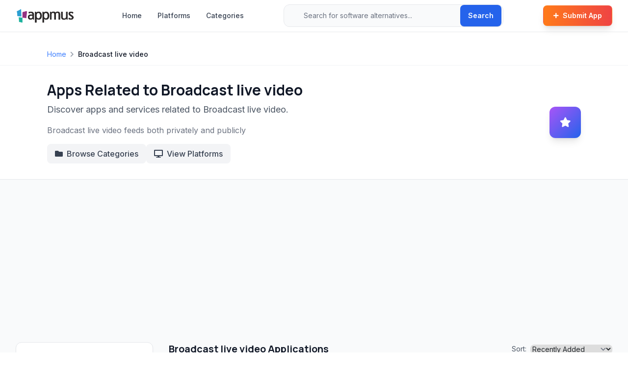

--- FILE ---
content_type: text/html; charset=utf-8
request_url: https://appmus.com/feature/broadcast-live-video
body_size: 6957
content:
<!doctype html>
<html lang="en">

<head>
  <meta charset="UTF-8">
  <meta name="viewport" content="width=device-width, initial-scale=1.0, maximum-scale=5.0, user-scalable=yes">
  <title>Best Software with Broadcast live video Functionality (2026)</title>
  <meta name="description" content="Find and compare all applications that offer Broadcast live video capabilities across multiple platforms. Get detailed information on features, pricing, and user ratings to make an informed decision.">
  <meta name="keywords" content="Broadcast live video,software feature,applications,cross-platform,functionality comparison,specialized software,feature-specific apps">
  
  <!-- Open Graph / Social Meta Tags -->
  <meta property="og:url" content="https://appmus.com/feature/broadcast-live-video">
  <meta property="og:image" content="https://appmus.com/images/og/feature.jpg">
  <meta property="og:description" content="Find and compare all applications that offer Broadcast live video capabilities across multiple platforms. Get detailed information on features, pricing, and user ratings to make an informed decision.">
  <meta property="og:title" content="Best Software with Broadcast live video Functionality (2026)">
  <meta property="og:site_name" content="Appmus">
  <meta property="og:see_also" content="https://appmus.com">
  
  <!-- Schema.org / Google -->
  <meta itemprop="name" content="Best Software with Broadcast live video Functionality (2026)">
  <meta itemprop="description" content="Find and compare all applications that offer Broadcast live video capabilities across multiple platforms. Get detailed information on features, pricing, and user ratings to make an informed decision.">
  <meta itemprop="image" content="https://appmus.com/images/og/feature.jpg">
  
  <!-- Twitter Card -->
  <meta name="twitter:card" content="summary_large_image">
  <meta name="twitter:url" content="https://appmus.com/feature/broadcast-live-video">
  <meta name="twitter:title" content="Best Software with Broadcast live video Functionality (2026)">
  <meta name="twitter:description" content="Find and compare all applications that offer Broadcast live video capabilities across multiple platforms. Get detailed information on features, pricing, and user ratings to make an informed decision.">
  <meta name="twitter:image" content="https://appmus.com/images/og/feature.jpg">
  <meta name="google-site-verification" content="IxzylEeGHMzWPFLTi4xmKGL7C2TVGoFn4d3z3h7Vtv4" />

  <!-- Structured Data (JSON-LD) for better SEO -->
  <script type="application/ld+json">
  {
    "@context": "https://schema.org",
    "@type": "WebSite",
    "url": "https://appmus.com/",
    "name": "Appmus - Find Software Alternatives",
    "description": "Discover the best software alternatives and similar applications. Compare features, pricing, and user reviews.",
    "potentialAction": {
      "@type": "SearchAction",
      "target": "https://appmus.com/search?q={search_term_string}",
      "query-input": "required name=search_term_string"
    }
  }
  </script>
  
  <!-- Organization Structured Data -->
  <script type="application/ld+json">
  {
    "@context": "https://schema.org",
    "@type": "Organization",
    "name": "Appmus",
    "url": "https://appmus.com",
    "logo": "https://appmus.com/images/logo.png",
    "description": "Appmus helps users discover software alternatives and make informed decisions about their technology choices.",
    "contactPoint": {
      "@type": "ContactPoint",
      "contactType": "customer support",
      "url": "https://appmus.com/contact"
    },
    "sameAs": []
  }
  </script>
  

  <!-- Stylesheets -->
  <link rel="stylesheet" href="https://cdnjs.cloudflare.com/ajax/libs/font-awesome/5.13.0/css/all.min.css" />
  <link rel="stylesheet" href="/css/styles.css">
  <link rel="stylesheet" href="/css/custom.css">
  <link rel="stylesheet" href="/css/modern-design-system.css">
  <link rel="stylesheet" href="/css/button-utilities.css">
  <link href="/lightbox/css/lightbox.min.css" rel="stylesheet">
  
  <!-- Fonts -->
  <link rel="preconnect" href="https://fonts.googleapis.com">
  <link rel="preconnect" href="https://fonts.gstatic.com" crossorigin>
  <link href="https://fonts.googleapis.com/css2?family=Inter:wght@400;500;600&family=Manrope:wght@700;800&display=swap" rel="stylesheet">
  
  <!-- Favicon -->
  <link rel="icon" type="image/png" href="/favicon-32x32.png" sizes="32x32" />
  <link rel="icon" type="image/png" href="/favicon-16x16.png" sizes="16x16" />
  <link rel="canonical" href="https://appmus.com/feature/broadcast-live-video">

</head>

<body class="min-h-screen flex flex-col">
  <!-- Modern Navigation Header -->
  <header class="bg-white/95 backdrop-blur-sm border-b border-gray-100 sticky top-0 z-50 shadow-sm">
    <nav class="max-w-7xl mx-auto">
      <div class="flex items-center justify-between h-16 px-4 sm:px-6 lg:px-8">
        <!-- Logo -->
        <div class="flex items-center">
          <a href="/" class="flex items-center group">
            <img src="/images/logo.png" alt="Appmus" class="h-8 transition-all duration-200 group-hover:scale-105" loading="lazy">
          </a>
        </div>

        <!-- Desktop Navigation Links -->
        <nav class="hidden lg:flex items-center space-x-8 ml-12">
          <a href="/" class="text-sm font-medium text-gray-700 hover:text-primary transition-colors duration-200">Home</a>
          <a href="/platforms" class="text-sm font-medium text-gray-700 hover:text-primary transition-colors duration-200">Platforms</a>
          <a href="/categories" class="text-sm font-medium text-gray-700 hover:text-primary transition-colors duration-200">Categories</a>
        </nav>

        <!-- Enhanced Search Bar -->
        <div class="hidden md:flex flex-1 max-w-md mx-8">
          <form action="/search" method="GET" class="relative w-full">
            <div class="relative">
              <div class="absolute inset-y-0 left-0 pl-3 flex items-center pointer-events-none">
                <i class="fas fa-search text-gray-400 text-sm"></i>
              </div>
              <input 
                type="search" 
                name="q" 
                id="navbar-search"
                placeholder="Search for software alternatives..." 
                class="block w-full pl-10 pr-20 py-3 border border-gray-200 rounded-xl bg-gray-50 focus:ring-2 focus:ring-primary focus:border-transparent focus:bg-white transition-all duration-200 text-sm placeholder-gray-500"
                autocomplete="off"
                autocorrect="off"
                autocapitalize="off"
                spellcheck="false"
              >
              <div class="absolute inset-y-0 right-0 flex items-center">
                <button 
                  type="submit" 
                  class="mr-1 inline-flex items-center px-4 py-2 bg-blue-600 text-white text-sm font-semibold rounded-lg hover:bg-blue-700 transition-all duration-200 shadow-sm"
                >
                  Search
                </button>
              </div>
            </div>
            <!-- Auto-suggestion dropdown -->
            <div id="navbar-search-menu" class="absolute z-50 w-full mt-2 bg-white rounded-xl shadow-xl overflow-hidden hidden border border-gray-100" role="listbox"></div>
          </form>
        </div>
        
        <!-- CTA Button & Mobile Menu -->
        <div class="flex items-center space-x-3">
          <a href="/submit" class="hidden sm:inline-flex items-center px-5 py-2.5 text-sm font-semibold text-white bg-gradient-to-r from-orange-500 to-red-500 rounded-lg hover:from-orange-600 hover:to-red-600 transition-all duration-200 shadow-lg hover:shadow-xl hover:-translate-y-0.5 border border-orange-400/20">
            <i class="fas fa-plus mr-2 text-xs"></i>
            Submit App
          </a>
          
          <!-- Mobile Search & Menu Button -->
          <button type="button" class="md:hidden p-2 rounded-xl text-gray-600 hover:text-gray-900 hover:bg-gray-100 transition-all duration-200" aria-label="Search" onclick="toggleMobileSearch()">
            <i class="fas fa-search text-lg"></i>
          </button>
          
          <button type="button" class="mobile-menu-button lg:hidden p-2 rounded-xl text-gray-600 hover:text-gray-900 hover:bg-gray-100 transition-all duration-200" aria-label="Toggle mobile menu" aria-expanded="false">
            <svg class="h-6 w-6" fill="none" viewBox="0 0 24 24" stroke="currentColor">
              <path stroke-linecap="round" stroke-linejoin="round" stroke-width="2" d="M4 6h16M4 12h16M4 18h16" />
            </svg>
          </button>
        </div>
      </div>

      <!-- Mobile Search Bar -->
      <div id="mobile-search" class="hidden md:hidden px-4 pb-4">
        <form action="/search" method="GET" class="relative">
          <div class="relative">
            <div class="absolute inset-y-0 left-0 pl-3 flex items-center pointer-events-none">
              <i class="fas fa-search text-gray-400 text-sm"></i>
            </div>
            <input 
              type="search" 
              name="q" 
              id="mobile-search-input"
              placeholder="Search for software alternatives..." 
              class="block w-full pl-10 pr-20 py-3 border border-gray-200 rounded-xl bg-gray-50 focus:ring-2 focus:ring-primary focus:border-transparent focus:bg-white transition-all duration-200 text-sm placeholder-gray-500"
              autocomplete="off"
              autocorrect="off"
              autocapitalize="off"
              spellcheck="false"
            >
            <div class="absolute inset-y-0 right-0 flex items-center">
              <button 
                type="submit" 
                class="mr-1 inline-flex items-center px-4 py-2 bg-blue-600 text-white text-sm font-semibold rounded-lg hover:bg-blue-700 transition-all duration-200 shadow-sm"
              >
                Search
              </button>
            </div>
          </div>
          <!-- Auto-suggestion dropdown for mobile -->
          <div id="mobile-search-menu" class="absolute z-50 w-full mt-2 bg-white rounded-xl shadow-xl overflow-hidden hidden border border-gray-100" role="listbox"></div>
        </form>
      </div>

      <!-- Mobile Navigation Menu -->
      <div class="mobile-menu hidden lg:hidden">
        <div class="px-4 pt-2 pb-4 space-y-2 bg-white border-t border-gray-100">
          <a href="/" class="block px-3 py-2 text-sm font-medium text-gray-700 hover:text-primary hover:bg-gray-50 rounded-lg transition-all duration-200">Home</a>
          <a href="/platforms" class="block px-3 py-2 text-sm font-medium text-gray-700 hover:text-primary hover:bg-gray-50 rounded-lg transition-all duration-200">Platforms</a>
          <a href="/categories" class="block px-3 py-2 text-sm font-medium text-gray-700 hover:text-primary hover:bg-gray-50 rounded-lg transition-all duration-200">Categories</a>
          <a href="/submit" class="block px-3 py-2 text-sm font-semibold text-white bg-gradient-to-r from-orange-500 to-red-500 hover:from-orange-600 hover:to-red-600 rounded-lg transition-all duration-200 mt-4 shadow-lg">
            <i class="fas fa-plus mr-2 text-xs"></i>
            Submit App
          </a>
        </div>
      </div>
    </nav>
  </header>

  <!-- Main Content -->
  <main class="flex-grow py-6 fade-in">
    <!-- Breadcrumb Navigation -->
<nav class="bg-white border-b border-gray-100 py-3">
  <div class="max-w-6xl mx-auto px-4 sm:px-6 lg:px-8">
    <div class="flex items-center text-sm text-gray-600">
      <a href="/" class="hover:text-primary transition-colors">Home</a>
      <i class="fas fa-chevron-right mx-2 text-gray-400 text-xs"></i>
      <span class="text-gray-900 font-medium">Broadcast live video</span>
    </div>
  </div>
</nav>

<!-- Compact Header Section -->
<section class="bg-white border-b border-gray-200 py-8">
  <div class="max-w-6xl mx-auto px-4 sm:px-6 lg:px-8">
    <div class="flex items-center justify-between">
      <div class="flex-1">
          <h1 class="text-2xl md:text-3xl font-bold text-gray-900 mb-2">
            Apps Related to Broadcast live video
          </h1>
          <p class="text-lg text-gray-600 mb-4">
            Discover apps and services related to Broadcast live video.
          </p>
        
        <p class="text-base text-gray-500 mb-4">Broadcast live video feeds both privately and publicly</p>
        
        <div class="flex flex-wrap gap-3">
          <a href="/categories" class="inline-flex items-center px-4 py-2 bg-gray-100 text-gray-700 font-medium rounded-lg hover:bg-gray-200 transition-colors duration-200">
            <i class="fas fa-folder mr-2"></i> 
            Browse Categories
          </a>
          <a href="/platforms" class="inline-flex items-center px-4 py-2 bg-gray-100 text-gray-700 font-medium rounded-lg hover:bg-gray-200 transition-colors duration-200">
            <i class="fas fa-desktop mr-2"></i> 
            View Platforms
          </a>
        </div>
      </div>
      
      <div class="hidden lg:block ml-8">
        <div class="w-16 h-16 bg-gradient-to-br from-purple-500 to-blue-600 rounded-xl flex items-center justify-center shadow-lg">
          <i class="fas fa-star text-white text-xl"></i>
        </div>
      </div>
    </div>
  </div>
</section>

<!-- Main Content Section -->
<section class="py-8 bg-gray-50">
  <div class="max-w-7xl mx-auto px-4 sm:px-6 lg:px-8">
    <div class="grid grid-cols-1 lg:grid-cols-4 gap-8">
      <!-- Sidebar -->
      <div class="lg:col-span-1">
        <!-- Platform Filters -->
        <div class="bg-white rounded-xl shadow-sm border border-gray-200 p-6 mb-6">
          <h3 class="text-lg font-semibold text-gray-900 mb-4 flex items-center">
            <i class="fas fa-filter text-purple-500 mr-2"></i>
            Filter by Platform
          </h3>
          <!-- Modern Platform Tags -->
          <div class="flex flex-wrap items-center gap-3">
            <span class="font-semibold text-gray-800 text-sm">Platforms:</span>
            <div class="flex flex-wrap gap-2">
              
              
              
              
              
              
              
              
              
            </div>
          </div>        </div>

        <!-- Quick Filters -->
        <div class="bg-white rounded-xl shadow-sm border border-gray-200 p-6">
          <h3 class="text-lg font-semibold text-gray-900 mb-4">Quick Filters</h3>
          <div class="space-y-2">
            <a href="?sort=popular" class="flex items-center px-3 py-2 text-sm rounded-lg transition-colors duration-200 text-gray-700 hover:bg-gray-50">
              <i class="fas fa-fire-alt mr-2"></i> Popular
            </a>
            <a href="?sort=recent" class="flex items-center px-3 py-2 text-sm rounded-lg transition-colors duration-200 bg-green-100 text-green-800">
              <i class="fas fa-clock mr-2"></i> Recent
            </a>
            <a href="?license=free" class="flex items-center px-3 py-2 text-sm rounded-lg transition-colors duration-200 text-gray-700 hover:bg-gray-50">
              <i class="fas fa-unlock mr-2"></i> Free
            </a>
            <a href="?license=open-source" class="flex items-center px-3 py-2 text-sm rounded-lg transition-colors duration-200 text-gray-700 hover:bg-gray-50">
              <i class="fas fa-code-branch mr-2"></i> Open Source
            </a>
          </div>
        </div>
      </div>

      <!-- Main Content -->
      <div class="lg:col-span-3">
        <!-- Header with Sort -->
        <div class="flex items-center justify-between mb-6">
            <h2 class="text-xl font-bold text-gray-900">Broadcast live video Applications</h2>
          
          <div class="flex items-center">
            <span class="text-gray-600 text-sm mr-2">Sort:</span>
            <select id="sortOrder" class="text-sm border-gray-300 rounded-lg shadow-sm focus:border-purple-500 focus:ring-2 focus:ring-purple-500 focus:ring-opacity-50 transition-all duration-200" onchange="window.location = this.value;">
              <option value="?sort=relevance" >Relevance</option>
              <option value="?sort=popular" >Most Popular</option>
              <option value="?sort=recent" selected>Recently Added</option>
              <option value="?sort=name" >Name (A-Z)</option>
            </select>
          </div>
        </div>
        
        <!-- Apps Content -->
        <div class="bg-white rounded-xl shadow-sm border border-gray-200 p-6">
          <div class="grid grid-cols-1 md:grid-cols-2 gap-6 items-stretch">
              <article class="card group bg-white border border-gray-100 rounded-xl shadow-sm hover:shadow-lg transition-all duration-300 overflow-hidden h-full hover:-translate-y-1 hover:border-gray-200">
                <div class="p-6 flex flex-col h-full">
                  <!-- Header Section -->
                  <header class="flex items-start gap-4 mb-4">
                    <!-- App Icon -->
                    <a href="/software/sip-communicator" class="flex-shrink-0 block group-hover:scale-105 transition-transform duration-200">
                      <div class="image-hover-effect w-14 h-14 rounded-xl overflow-hidden bg-gradient-to-br from-gray-50 to-gray-100 border border-gray-200 flex items-center justify-center shadow-sm">
                        <img 
                          src="https://cdn.appmus.com/images/ce54a8f812286b37615b5b1253b9dc91.jpg" 
                          srcset="https://cdn.appmus.com/images/ce54a8f812286b37615b5b1253b9dc91.jpg 56w, https://cdn.appmus.com/images/ce54a8f812286b37615b5b1253b9dc91.jpg 112w" 
                          sizes="56px"
                          alt="Jitsi" 
                          class="w-full h-full object-contain" 
                          loading="lazy" 
                          width="56" 
                          height="56"
                        />
                      </div>
                    </a>
                    
                    <!-- App Info -->
                    <div class="flex-grow min-w-0">
                      <div class="flex items-start justify-between mb-3">
                        <div class="flex-grow min-w-0 pr-3">
                          <h3 class="text-lg font-semibold text-gray-900 group-hover:text-primary transition-colors duration-200 mb-2">
                            <a href="/software/sip-communicator" class="hover:underline">Jitsi</a>
                          </h3>
                          <!-- License Badge -->
                          <span class="inline-flex items-center px-2.5 py-1 rounded-full text-xs font-medium
                            bg-green-100 text-green-800 border border-green-200
                            
                            
                            
                            ">
                            <i class="fas fa-code-branch mr-1 text-xs"></i>
                            
                            
                            
                            Open Source
                          </span>
                        </div>
                        
                        <!-- Like Button - Smaller and Subtle -->
                        <button class="like-btn group flex items-center justify-center bg-gray-50 hover:bg-gray-100 border border-gray-200 hover:border-gray-300 text-gray-600 hover:text-red-500 px-2 py-1.5 rounded-lg transition-all duration-200 text-sm min-w-[2.5rem]" 
                                data-app-id="58d22233821807037c808766" 
                                data-vote-type="up"
                                title="Like Jitsi">
                          <svg class="w-4 h-4 mr-1 group-hover:scale-105 transition-transform duration-200" fill="currentColor" viewBox="0 0 20 20">
                            <path fill-rule="evenodd" d="M3.172 5.172a4 4 0 015.656 0L10 6.343l1.172-1.171a4 4 0 115.656 5.656L10 17.657l-6.828-6.829a4 4 0 010-5.656z" clip-rule="evenodd" />
                          </svg>
                          <span class="like-count text-xs font-medium" data-original-likes="226">226</span>
                        </button>
                      </div>
                      
                      <!-- Platform Icons -->
                      <div class="flex items-center gap-1.5 mb-3">
                      </div>
                    </div>
                  </header>
                  
                  <!-- Description -->
                  <div class="flex-grow mb-4">
                    <div class="description-wrapper relative">
                      <p class="text-sm text-gray-600 leading-relaxed line-clamp-3">
                        Jitsi is a free and open-source suite of secure, flexible communication tools. It offers multi-platform support for voice (VoIP), video conferencing, and instant messaging, emphasizing privacy and ease of use with no account required to start a meeting.
                        <button class="more-button text-primary hover:text-primary-dark text-sm font-medium ml-1 hidden">...more</button>
                      </p>
                    </div>
                  </div>
                  
                  <!-- Footer with Key Feature and Tags -->
                  <footer class="pt-4 border-t border-gray-100">
                    <div class="flex items-start gap-2 mb-3">
                      <i class="fas fa-check-circle text-green-500 text-sm mt-0.5 flex-shrink-0"></i>
                      <span class="text-sm text-gray-700 line-clamp-1">Free and open source.</span>
                    </div>
              
                    <!-- Footer Tags -->
                    <div class="flex flex-wrap gap-2 mt-auto pt-4 border-t border-gray-100">
                      <div class="flex items-center text-xs text-gray-600 bg-gray-50 px-2.5 py-1.5 rounded-lg border border-gray-200">
                        <i class="fas fa-star mr-1.5 text-yellow-500"></i>
                        <span class="font-medium">End-to-end encryption</span>
                      </div>
                      
                      <span class="category-tag inline-flex items-center px-2.5 py-1.5 rounded-lg text-xs font-medium bg-gray-100 text-gray-700 hover:bg-gray-200 transition-colors duration-200 border border-gray-200">
                        <i class="fas fa-tag mr-1 text-xs opacity-70"></i>
                        Business &amp; Commerce
                      </span>
                      <span class="category-tag inline-flex items-center px-2.5 py-1.5 rounded-lg text-xs font-medium bg-gray-100 text-gray-700 hover:bg-gray-200 transition-colors duration-200 border border-gray-200">
                        <i class="fas fa-tag mr-1 text-xs opacity-70"></i>
                        Development
                      </span>
                      <span class="category-tag inline-flex items-center px-2.5 py-1.5 rounded-lg text-xs font-medium bg-gray-100 text-gray-700 hover:bg-gray-200 transition-colors duration-200 border border-gray-200">
                        <i class="fas fa-tag mr-1 text-xs opacity-70"></i>
                        Office &amp; Productivity
                      </span>
                      <span class="category-tag inline-flex items-center px-2.5 py-1.5 rounded-lg text-xs font-medium bg-gray-100 text-gray-700 hover:bg-gray-200 transition-colors duration-200 border border-gray-200">
                        <i class="fas fa-tag mr-1 text-xs opacity-70"></i>
                        OS &amp; Utilities
                      </span>
                      <span class="category-tag inline-flex items-center px-2.5 py-1.5 rounded-lg text-xs font-medium bg-gray-100 text-gray-700 hover:bg-gray-200 transition-colors duration-200 border border-gray-200">
                        <i class="fas fa-tag mr-1 text-xs opacity-70"></i>
                        Social &amp; Communications
                      </span>
                    </div>
                  </footer>
                </div>
              </article>    <article class="card group bg-white border border-gray-100 rounded-xl shadow-sm hover:shadow-lg transition-all duration-300 overflow-hidden h-full hover:-translate-y-1 hover:border-gray-200">
                <div class="p-6 flex flex-col h-full">
                  <!-- Header Section -->
                  <header class="flex items-start gap-4 mb-4">
                    <!-- App Icon -->
                    <a href="/software/periscope-by-twitter" class="flex-shrink-0 block group-hover:scale-105 transition-transform duration-200">
                      <div class="image-hover-effect w-14 h-14 rounded-xl overflow-hidden bg-gradient-to-br from-gray-50 to-gray-100 border border-gray-200 flex items-center justify-center shadow-sm">
                        <img 
                          src="https://cdn.appmus.com/images/fe54161809df2ae495ae699926885c9e.jpg" 
                          srcset="https://cdn.appmus.com/images/fe54161809df2ae495ae699926885c9e.jpg 56w, https://cdn.appmus.com/images/fe54161809df2ae495ae699926885c9e.jpg 112w" 
                          sizes="56px"
                          alt="Periscope" 
                          class="w-full h-full object-contain" 
                          loading="lazy" 
                          width="56" 
                          height="56"
                        />
                      </div>
                    </a>
                    
                    <!-- App Info -->
                    <div class="flex-grow min-w-0">
                      <div class="flex items-start justify-between mb-3">
                        <div class="flex-grow min-w-0 pr-3">
                          <h3 class="text-lg font-semibold text-gray-900 group-hover:text-primary transition-colors duration-200 mb-2">
                            <a href="/software/periscope-by-twitter" class="hover:underline">Periscope</a>
                          </h3>
                          <!-- License Badge -->
                          <span class="inline-flex items-center px-2.5 py-1 rounded-full text-xs font-medium
                            
                            bg-blue-100 text-blue-800 border border-blue-200
                            
                            
                            ">
                            
                            <i class="fas fa-gift mr-1 text-xs"></i>
                            
                            
                            Free
                          </span>
                        </div>
                        
                        <!-- Like Button - Smaller and Subtle -->
                        <button class="like-btn group flex items-center justify-center bg-gray-50 hover:bg-gray-100 border border-gray-200 hover:border-gray-300 text-gray-600 hover:text-red-500 px-2 py-1.5 rounded-lg transition-all duration-200 text-sm min-w-[2.5rem]" 
                                data-app-id="58d2252154b213045248af93" 
                                data-vote-type="up"
                                title="Like Periscope">
                          <svg class="w-4 h-4 mr-1 group-hover:scale-105 transition-transform duration-200" fill="currentColor" viewBox="0 0 20 20">
                            <path fill-rule="evenodd" d="M3.172 5.172a4 4 0 015.656 0L10 6.343l1.172-1.171a4 4 0 115.656 5.656L10 17.657l-6.828-6.829a4 4 0 010-5.656z" clip-rule="evenodd" />
                          </svg>
                          <span class="like-count text-xs font-medium" data-original-likes="24">24</span>
                        </button>
                      </div>
                      
                      <!-- Platform Icons -->
                      <div class="flex items-center gap-1.5 mb-3">
                      </div>
                    </div>
                  </header>
                  
                  <!-- Description -->
                  <div class="flex-grow mb-4">
                    <div class="description-wrapper relative">
                      <p class="text-sm text-gray-600 leading-relaxed line-clamp-3">
                        Periscope is a live video streaming application developed by Twitter, allowing users to broadcast and watch live videos from around the world. Available on both Android and iOS platforms, it fosters real-time interaction between broadcasters and viewers.
                        <button class="more-button text-primary hover:text-primary-dark text-sm font-medium ml-1 hidden">...more</button>
                      </p>
                    </div>
                  </div>
                  
                  <!-- Footer with Key Feature and Tags -->
                  <footer class="pt-4 border-t border-gray-100">
                    <div class="flex items-start gap-2 mb-3">
                      <i class="fas fa-check-circle text-green-500 text-sm mt-0.5 flex-shrink-0"></i>
                      <span class="text-sm text-gray-700 line-clamp-1">Easy to use for live broadcasting from a mobile device</span>
                    </div>
              
                    <!-- Footer Tags -->
                    <div class="flex flex-wrap gap-2 mt-auto pt-4 border-t border-gray-100">
                      <div class="flex items-center text-xs text-gray-600 bg-gray-50 px-2.5 py-1.5 rounded-lg border border-gray-200">
                        <i class="fas fa-star mr-1.5 text-yellow-500"></i>
                        <span class="font-medium">Support for HD videos</span>
                      </div>
                      
                      <span class="category-tag inline-flex items-center px-2.5 py-1.5 rounded-lg text-xs font-medium bg-gray-100 text-gray-700 hover:bg-gray-200 transition-colors duration-200 border border-gray-200">
                        <i class="fas fa-tag mr-1 text-xs opacity-70"></i>
                        Social &amp; Communications
                      </span>
                      <span class="category-tag inline-flex items-center px-2.5 py-1.5 rounded-lg text-xs font-medium bg-gray-100 text-gray-700 hover:bg-gray-200 transition-colors duration-200 border border-gray-200">
                        <i class="fas fa-tag mr-1 text-xs opacity-70"></i>
                        Video &amp; Movies
                      </span>
                    </div>
                  </footer>
                </div>
              </article></div>        </div>
      </div>
    </div>
  </div>
</section>

<!-- Related Features Section -->



<script async src="https://pagead2.googlesyndication.com/pagead/js/adsbygoogle.js?client=ca-pub-3446794639831831" crossorigin="anonymous"></script>
  </main>

  <!-- Footer -->
  <footer class="bg-gray-900 text-gray-200 py-16 mt-16">
    <div class="max-w-6xl mx-auto px-4 sm:px-6 lg:px-8">
      <div class="grid grid-cols-1 md:grid-cols-3 gap-12 mb-12">
        <!-- Brand Section -->
        <div class="col-span-1 md:col-span-1">
          <div class="flex items-center mb-6">
            <h2 class="text-2xl font-bold text-white">Appmus</h2>
          </div>
          <p class="text-gray-400 text-base leading-relaxed max-w-sm mb-6">
            Discover amazing software products and services. Find the best alternatives to popular apps.
          </p>
          <!-- Optional: Social links placeholder -->
          <div class="flex space-x-4">
            <!-- Social media links can be added here in the future -->
          </div>
        </div>
        
        <!-- Navigation Links -->
        <div class="grid grid-cols-2 gap-8 col-span-1 md:col-span-2">
          <nav aria-labelledby="footer-explore">
            <h3 id="footer-explore" class="text-lg font-semibold mb-6 text-white">Explore</h3>
            <ul class="space-y-4">
              <li><a href="/categories" class="text-gray-400 hover:text-white text-base transition-colors duration-200">All Categories</a></li>
              <li><a href="/platforms" class="text-gray-400 hover:text-white text-base transition-colors duration-200">Platforms</a></li>
              <li><a href="/submit" class="text-gray-400 hover:text-white text-base transition-colors duration-200">Submit App</a></li>
            </ul>
          </nav>
          
          <nav aria-labelledby="footer-company">
            <h3 id="footer-company" class="text-lg font-semibold mb-6 text-white">Company</h3>
            <ul class="space-y-4">
              <li><a href="/privacy" class="text-gray-400 hover:text-white text-base transition-colors duration-200">Privacy Policy</a></li>
              <li><a href="/contact" class="text-gray-400 hover:text-white text-base transition-colors duration-200">Contact</a></li>
              <li><a href="/" class="text-gray-400 hover:text-white text-base transition-colors duration-200">Home</a></li>
            </ul>
          </nav>
        </div>
      </div>
      
      <!-- Bottom Section -->
      <div class="pt-8 border-t border-gray-800">
        <div class="flex flex-col md:flex-row justify-between items-center space-y-4 md:space-y-0">
          <p class="text-gray-500 text-sm">
            &copy; 2025 Appmus.com &mdash; Your trusted source for discovering software alternatives.
          </p>
         
        </div>
      </div>
    </div>
  </footer>

  <!-- Essential Scripts -->
  <script src="https://cdnjs.cloudflare.com/ajax/libs/jquery/3.5.1/jquery.min.js" defer></script>
  <script src="/js/autocomplete.js" defer></script>
  <script src="/js/script.js" defer></script>
  <script src="/js/animations.js" defer></script>
  <script src="/lightbox/js/lightbox.min.js" defer></script>
  <script src="/js/ad-loader.js" defer></script>
  <script src="/js/vote.js" defer></script>
  <script async data-id="101038778" src="//static.getclicky.com/js"></script>
  
  <!-- Analytics - Now loading asynchronously -->
  <script>
    window.dataLayer = window.dataLayer || [];
    function gtag(){dataLayer.push(arguments);}
    gtag('js', new Date());
    gtag('config', 'G-MZMXRQ24RB', {'send_page_view': false}); // Delayed page view sending
    
    // Send pageview after the page has fully loaded for better performance
    window.addEventListener('load', function() {
      gtag('event', 'page_view');
    });
    
    // Mobile menu toggle
    document.addEventListener('DOMContentLoaded', function() {
      const mobileMenuButton = document.querySelector('.mobile-menu-button');
      const mobileMenu = document.querySelector('.mobile-menu');
      
      if (mobileMenuButton && mobileMenu) {
        mobileMenuButton.addEventListener('click', function() {
          mobileMenu.classList.toggle('hidden');
          mobileMenuButton.setAttribute('aria-expanded', 
            mobileMenuButton.getAttribute('aria-expanded') === 'false' ? 'true' : 'false'
          );
        });
      }
    });
  </script>
  <script async src="https://www.googletagmanager.com/gtag/js?id=G-MZMXRQ24RB"></script>
<script defer src="https://static.cloudflareinsights.com/beacon.min.js/vcd15cbe7772f49c399c6a5babf22c1241717689176015" integrity="sha512-ZpsOmlRQV6y907TI0dKBHq9Md29nnaEIPlkf84rnaERnq6zvWvPUqr2ft8M1aS28oN72PdrCzSjY4U6VaAw1EQ==" data-cf-beacon='{"version":"2024.11.0","token":"048699b04b464b0dab49a762bbe83620","r":1,"server_timing":{"name":{"cfCacheStatus":true,"cfEdge":true,"cfExtPri":true,"cfL4":true,"cfOrigin":true,"cfSpeedBrain":true},"location_startswith":null}}' crossorigin="anonymous"></script>
</body>

</html>

--- FILE ---
content_type: text/html; charset=utf-8
request_url: https://www.google.com/recaptcha/api2/aframe
body_size: 267
content:
<!DOCTYPE HTML><html><head><meta http-equiv="content-type" content="text/html; charset=UTF-8"></head><body><script nonce="RoQCVTFcxlNWlbKSIohb7w">/** Anti-fraud and anti-abuse applications only. See google.com/recaptcha */ try{var clients={'sodar':'https://pagead2.googlesyndication.com/pagead/sodar?'};window.addEventListener("message",function(a){try{if(a.source===window.parent){var b=JSON.parse(a.data);var c=clients[b['id']];if(c){var d=document.createElement('img');d.src=c+b['params']+'&rc='+(localStorage.getItem("rc::a")?sessionStorage.getItem("rc::b"):"");window.document.body.appendChild(d);sessionStorage.setItem("rc::e",parseInt(sessionStorage.getItem("rc::e")||0)+1);localStorage.setItem("rc::h",'1769232238705');}}}catch(b){}});window.parent.postMessage("_grecaptcha_ready", "*");}catch(b){}</script></body></html>